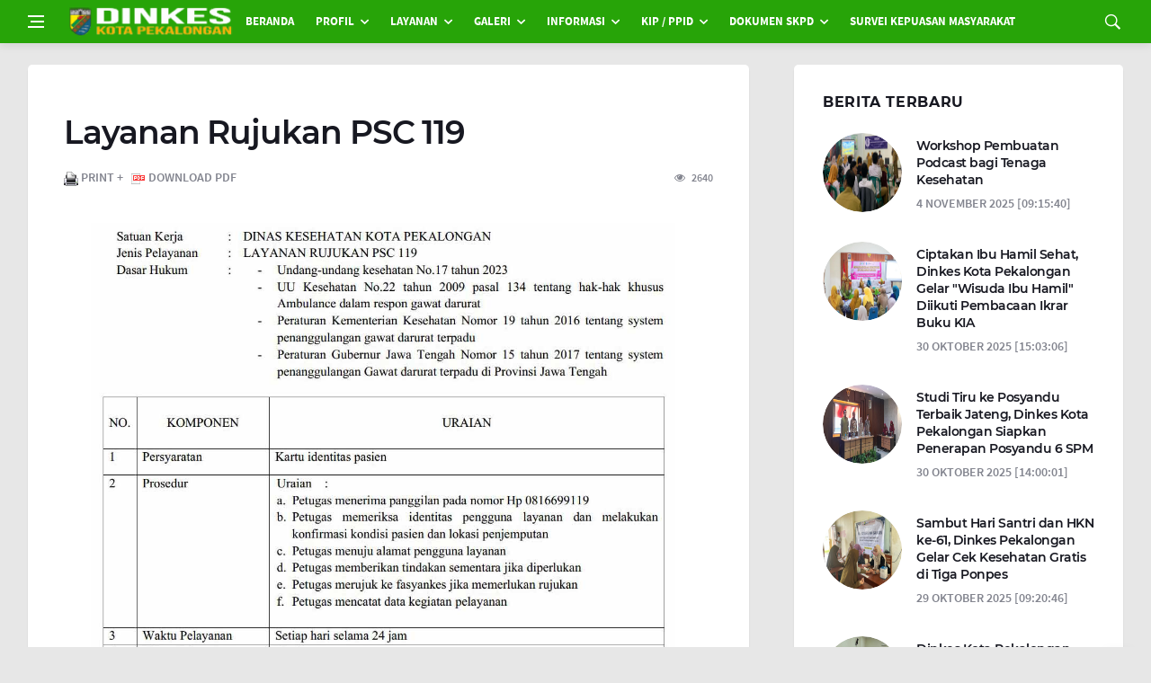

--- FILE ---
content_type: text/html; charset=UTF-8
request_url: https://dinkes.pekalongankota.go.id/halaman/layanan-rujukan-psc-119.html
body_size: 7495
content:
<!DOCTYPE html>
<!--[if IE 9]>
<html class="no-js lt-ie10" lang="en"> <![endif]-->
<!--[if gt IE 9]>
<!--> <html class="no-js" lang="en"> <!--<![endif]-->
    <head>
        <title>Layanan Rujukan PSC 119 - Dinas Kesehatan Kota Pekalongan - Website Resmi Dinas Kesehatan Kota Pekalongan - DINKES</title>
        <meta charset="utf-8">
        <!--[if IE]><meta http-equiv='X-UA-Compatible' content='IE=edge,chrome=1'><![endif]-->
        <meta name="viewport" content="width=device-width, initial-scale=1, shrink-to-fit=no" />
        <meta name="robots" content="index, follow">
        <meta name="description" content="">
        <meta name="author" content="Anggoro Triantoko" />
        <meta name="keywords" content="Layanan Rujukan PSC 119, Anggoro Triantoko" />

        <!-- Facebook Open Graph -->
        <meta property="og:image" content="https://dinkes.pekalongankota.go.id/template/frontend/img/logo.png" />
        <meta property="og:title" content="Layanan Rujukan PSC 119 - Dinas Kesehatan Kota Pekalongan - Website Resmi Dinas Kesehatan Kota Pekalongan - DINKES" />
        <meta property="og:url" content="https://dinkes.pekalongankota.go.id/halaman/layanan-rujukan-psc-119.html" />
        <meta property="og:description" content="" />
        <meta property="og:type" content="article" />
        <meta property="og:image:secure_url" content="https://dinkes.pekalongankota.go.id/template/frontend/img/logo.png" />

        <!-- Twitter Card -->  
        <meta name="twitter:card" content="Layanan Rujukan PSC 119" />
        <meta name="twitter:site" content="pkl_dinkes" />
        <meta name="twitter:title" content="Layanan Rujukan PSC 119" />
        <meta name="twitter:description" content="" />
        <meta name="twitter:creator" content="pkl_dinkes" />
        <meta name="twitter:image" content="https://dinkes.pekalongankota.go.id/template/frontend/img/logo.png" />
        <meta name="twitter:domain" content="https://dinkes.pekalongankota.go.id/halaman/layanan-rujukan-psc-119.html" />
        <meta name="twitter:url" content="https://dinkes.pekalongankota.go.id/halaman/layanan-rujukan-psc-119.html" />

        <!-- Google Plus Meta Tag -->  
        <meta itemprop="name" content="Layanan Rujukan PSC 119 - Dinas Kesehatan Kota Pekalongan - Website Resmi Dinas Kesehatan Kota Pekalongan - DINKES" />
        <meta itemprop="description" content="" />
        <meta itemprop="image" content="https://dinkes.pekalongankota.go.id/template/frontend/img/logo.png" />

        <!-- Fonts -->
        <link rel="stylesheet" href="https://dinkes.pekalongankota.go.id/template/frontend/css/font-google.css" />
        
        <!-- Css -->
        <link rel="stylesheet" href="https://dinkes.pekalongankota.go.id/template/frontend/css/bootstrap.min.css" />
        <link rel="stylesheet" href="https://dinkes.pekalongankota.go.id/template/frontend/css/font-icons.css" />
        <link rel="stylesheet" href="https://dinkes.pekalongankota.go.id/template/frontend/css/sweetalert/sweetalert.css" />
        <link rel="stylesheet" href="https://dinkes.pekalongankota.go.id/template/frontend/css/style.css" />
        <link rel="stylesheet" href="https://dinkes.pekalongankota.go.id/template/frontend/css/custom.css" />

        <!-- Favicons -->
        <link rel="shortcut icon" type="image/png" href="https://dinkes.pekalongankota.go.id/template/frontend/img/favicon.png">
        <link rel="apple-touch-icon" type="image/png" href="https://dinkes.pekalongankota.go.id/template/frontend/img/apple-touch-icon.png">
        <link rel="apple-touch-icon" type="image/png" sizes="72x72" href="https://dinkes.pekalongankota.go.id/template/frontend/img/apple-touch-icon-72x72.png">
        <link rel="apple-touch-icon" type="image/png" sizes="114x114" href="https://dinkes.pekalongankota.go.id/template/frontend/img/apple-touch-icon-114x114.png">

        <!-- Scripts -->
        <script src="https://dinkes.pekalongankota.go.id/template/frontend/js/lazysizes.min.js"></script>
        <script src="https://dinkes.pekalongankota.go.id/template/frontend/js/jquery.min.js"></script>
        <script src="https://dinkes.pekalongankota.go.id/template/frontend/js/bootstrap.min.js"></script>
        <script async src="https://www.googletagmanager.com/gtag/js?id=UA-68546624-12"></script>
        <script src="https://code.responsivevoice.org/responsivevoice.js?key=UfTuJ9Hg"></script>
		<script src="https://cdn.userway.org/widget.js" data-account="bLaXOoioYL"></script>
        <script>window.dataLayer = window.dataLayer || [];function gtag(){dataLayer.push(arguments);}gtag('js', new Date());gtag('config', 'UA-68546624-12');</script>

    </head>
    <body class="bg-light style-default style-rounded">
        
        <div class="loader-mask">
    <div class="loader">
        <div></div>
    </div>
</div>        
        <div class="content-overlay"></div>
        
        <header class="sidenav" id="sidenav">
    <div class="sidenav__close">
        <button class="sidenav__close-button" id="sidenav__close-button" aria-label="close sidenav">
            <i class="ui-close sidenav__close-icon"></i>
        </button>
    </div>
    <nav class="sidenav__menu-container">
        <ul class="sidenav__menu" role="menubar">
            <li><a href="https://dinkes.pekalongankota.go.id/index.html" class="sidenav__menu-url">BERANDA</a></li><li><a href="#" class="sidenav__menu-url">PROFIL</a><button class="sidenav__menu-toggle" aria-haspopup="true" aria-label="Open dropdown"><i class="ui-arrow-down"></i></button><ul class="sidenav__menu-dropdown"><li><a href="https://dinkes.pekalongankota.go.id/halaman/visi-misi.html" class="sidenav__menu-url">VISI DAN MISI</a></li><li><a href="https://dinkes.pekalongankota.go.id/halaman/struktur-organisasi-4044.html" class="sidenav__menu-url">STRUKTUR ORGANISASI</a></li><li><a href="https://dinkes.pekalongankota.go.id/halaman/tugas-dan-fungsi-9565.html" class="sidenav__menu-url">TUGAS DAN FUNGSI</a></li><li><a href="https://dinkes.pekalongankota.go.id/halaman/ruang-lingkup.html" class="sidenav__menu-url">RUANG LINGKUP</a></li><li><a href="https://dinkes.pekalongankota.go.id/halaman/penghargaan-yang-diraih-dinas-kesehatan.html" class="sidenav__menu-url">PENGHARGAAN</a></li><li><a href="https://dinkes.pekalongankota.go.id/halaman/kontak-kami.html" class="sidenav__menu-url">KONTAK KAMI</a></li></ul></li><li><a href="#" class="sidenav__menu-url">LAYANAN</a><button class="sidenav__menu-toggle" aria-haspopup="true" aria-label="Open dropdown"><i class="ui-arrow-down"></i></button><ul class="sidenav__menu-dropdown"><li><a href="https://dinkes.pekalongankota.go.id/halaman/visi-misi-motto-pelayanan-4938.html" class="sidenav__menu-url">VISI MISI MOTTO PELAYANAN</a></li><li><a href="https://dinkes.pekalongankota.go.id/halaman/maklumat-pelayanan-5233.html" class="sidenav__menu-url">MAKLUMAT PELAYANAN</a></li><li><a href="https://dinkes.pekalongankota.go.id/halaman/alur-pelayanan.html" class="sidenav__menu-url">ALUR PELAYANAN</a></li><li><a href="#" class="sidenav__menu-url">STANDAR PELAYANAN</a><button class="sidenav__menu-toggle" aria-haspopup="true" aria-label="Open dropdown"><i class="ui-arrow-down"></i></button><ul class="sidenav__menu-dropdown"><li><a href="https://dinkes.pekalongankota.go.id/halaman/jenis-layanan-9094.html" class="sidenav__menu-url">JENIS LAYANAN</a></li><li><a href="https://dinkes.pekalongankota.go.id/halaman/sk-standar-pelayanan.html" class="sidenav__menu-url">SK STANDAR PELAYANAN</a></li></ul></li><li><a href="#" class="sidenav__menu-url">JENIS PELAYANAN</a><button class="sidenav__menu-toggle" aria-haspopup="true" aria-label="Open dropdown"><i class="ui-arrow-down"></i></button><ul class="sidenav__menu-dropdown"><li><a href="https://dinkes.pekalongankota.go.id/halaman/layanan-jamkesda-bagi-masyarakat-miskin.html" class="sidenav__menu-url">Layanan Jamkesda bagi Masyarakat Miskin</a></li><li><a href="https://dinkes.pekalongankota.go.id/halaman/layanan-rekomendasi-perizinan-tenaga-kesehatan.html" class="sidenav__menu-url">Layanan Rekomendasi Perizinan Tenaga Kesehatan</a></li><li><a href="https://dinkes.pekalongankota.go.id/halaman/layanan-penerbitan-rekomendasi-slhs-sertifikat-laik-higiene-sanitasi.html" class="sidenav__menu-url">Layanan Penerbitan Rekomendasi SLHS (Sertifikat Laik Higiene Sanitasi)</a></li><li><a href="https://dinkes.pekalongankota.go.id/halaman/layanan-rekomendasi-penerbitan-izin-toko-alat-kesehatan.html" class="sidenav__menu-url">Layanan Rekomendasi Penerbitan Izin Toko Alat Kesehatan</a></li><li><a href="https://dinkes.pekalongankota.go.id/halaman/layanan-rekomendasi-penerbitan-izin-usaha-mikro-obat-tradisional-umot.html" class="sidenav__menu-url">Layanan Rekomendasi Penerbitan Izin Usaha Mikro Obat Tradisional (UMOT)</a></li><li><a href="https://dinkes.pekalongankota.go.id/halaman/layanan-rekomendasi-penerbitan-sertifikat-penyuluhan-keamanan-pangan-pkp.html" class="sidenav__menu-url">Layanan Rekomendasi Penerbitan Sertifikat Penyuluhan Keamanan Pangan (PKP)</a></li><li><a href="https://dinkes.pekalongankota.go.id/halaman/layanan-rekomendasi-penerbitan-sertifikat-produksi-perusahaan-rumah-tangga-alat-kesehatan-dan-perbekalan-kesehatan-rumah-tangga-pkrt.html" class="sidenav__menu-url">Layanan Rekomendasi Penerbitan Sertifikat Produksi Perusahaan Rumah Tangga Alat Kesehatan Dan Perbekalan Kesehatan Rumah Tangga (PKRT)</a></li><li><a href="https://dinkes.pekalongankota.go.id/halaman/layanan-rekomendasi-persetujuan-pemenuhan-komitmen-produksi-pangan-industri-rumah-tangga-sppirt.html" class="sidenav__menu-url">Layanan Rekomendasi Persetujuan Pemenuhan Komitmen Produksi Pangan Industri Rumah Tangga (SPP-IRT)</a></li><li><a href="https://dinkes.pekalongankota.go.id/halaman/layanan-rekomendasi-persetujuan-pemenuhan-standar-apotek.html" class="sidenav__menu-url">Layanan Rekomendasi Persetujuan Pemenuhan Standar Apotek</a></li><li><a href="https://dinkes.pekalongankota.go.id/halaman/layanan-rekomendasi-persetujuan-pemenuhan-standar-toko-obat.html" class="sidenav__menu-url">Layanan Rekomendasi Persetujuan Pemenuhan Standar Toko Obat</a></li><li><a href="https://dinkes.pekalongankota.go.id/halaman/layanan-rujukan-psc-119.html" class="sidenav__menu-url">Layanan Rujukan PSC 119</a></li><li><a href="https://dinkes.pekalongankota.go.id/halaman/layanan-fogging-fokus-dbd.html" class="sidenav__menu-url">Layanan Fogging Fokus DBD</a></li><li><a href="https://dinkes.pekalongankota.go.id/halaman/layanan-vaksinasi-covid19-di-dinas-kesehatan.html" class="sidenav__menu-url">Layanan Vaksinasi Covid-19 di Dinas Kesehatan</a></li><li><a href="https://dinkes.pekalongankota.go.id/halaman/layanan-penerbitan-rekomendasi-sertifikat-standar-fasilitas-pelayanan-kesehatan.html" class="sidenav__menu-url">Layanan Penerbitan Rekomendasi Sertifikat Standar Fasilitas Pelayanan Kesehatan</a></li></ul></li><li><a href="#" class="sidenav__menu-url">SOP PELAYANAN</a><button class="sidenav__menu-toggle" aria-haspopup="true" aria-label="Open dropdown"><i class="ui-arrow-down"></i></button><ul class="sidenav__menu-dropdown"><li><a href="https://dinkes.pekalongankota.go.id/halaman/sk-sop-pelayanan.html" class="sidenav__menu-url">SK SOP PELAYANAN</a></li><li><a href="https://dinkes.pekalongankota.go.id/halaman/sop-pelayanan-dinas-kesehatan.html" class="sidenav__menu-url">SOP PELAYANAN</a></li></ul></li><li><a href="https://dinkes.pekalongankota.go.id/halaman/berita-acara-penyusunan-standar-pelayanan.html" class="sidenav__menu-url">BA PENYUSUNAN STANDAR PELAYANAN</a></li><li><a href="#" class="sidenav__menu-url">PENGADUAN</a><button class="sidenav__menu-toggle" aria-haspopup="true" aria-label="Open dropdown"><i class="ui-arrow-down"></i></button><ul class="sidenav__menu-dropdown"><li><a href="https://dinkes.pekalongankota.go.id/halaman/sarana-pengaduan.html" class="sidenav__menu-url">SARANA PENGADUAN</a></li><li><a href="https://dinkes.pekalongankota.go.id/halaman/alur-dan-mekanisme-pengaduan.html" class="sidenav__menu-url">PROSEDUR PENGADUAN</a></li><li><a href="https://dinkes.pekalongankota.go.id/halaman/sk-penanganan-pengaduan-masyarakat.html" class="sidenav__menu-url">SK TIM PENGELOLA PENGADUAN</a></li><li><a href="https://docs.google.com/forms/d/e/1FAIpQLSe-MimE4P7gcjtX4sVfl7xtwUDkSGzz6prROq8H6dfu2QWSdQ/viewform" class="sidenav__menu-url">FORMULIR PENGADUAN</a></li><li><a href="https://dinkes.pekalongankota.go.id/halaman/rekap-laporan-pengaduan-masyarakat.html" class="sidenav__menu-url">Rekap Laporan Pengaduan Masyarakat</a></li></ul></li><li><a href="#" class="sidenav__menu-url">KOMPENSASI KETERLAMBATAN PELAYANAN</a><button class="sidenav__menu-toggle" aria-haspopup="true" aria-label="Open dropdown"><i class="ui-arrow-down"></i></button><ul class="sidenav__menu-dropdown"><li><a href="https://dinkes.pekalongankota.go.id/halaman/sk-kepala-dinas-kesehatan-tentang-kompensasi-keterlambatan-pelayanan.html" class="sidenav__menu-url">SK KOMPENSASI KETERLAMBATAN PELAYANAN</a></li><li><a href="https://dinkes.pekalongankota.go.id/halaman/sp-pemberian-kompensasi-pelayanan.html" class="sidenav__menu-url">SP PEMBERIAN KOMPENSASI PELAYANAN</a></li></ul></li><li><a href="https://dinkes.pekalongankota.go.id/halaman/manual-book-ambulan-rakyat.html" class="sidenav__menu-url">MANUAL BOOK AMBULAN RAKYAT</a></li></ul></li><li><a href="#" class="sidenav__menu-url">GALERI</a><button class="sidenav__menu-toggle" aria-haspopup="true" aria-label="Open dropdown"><i class="ui-arrow-down"></i></button><ul class="sidenav__menu-dropdown"><li><a href="https://dinkes.pekalongankota.go.id/galeri-video/podcast-kiss-bay.html" class="sidenav__menu-url">PODCAST KiSSBAY</a></li><li><a href="https://dinkes.pekalongankota.go.id/album-foto/index.html" class="sidenav__menu-url">ALBUM FOTO</a></li><li><a href="https://dinkes.pekalongankota.go.id/album-video/index.html" class="sidenav__menu-url">ALBUM VIDEO</a></li></ul></li><li><a href="#" class="sidenav__menu-url">INFORMASI</a><button class="sidenav__menu-toggle" aria-haspopup="true" aria-label="Open dropdown"><i class="ui-arrow-down"></i></button><ul class="sidenav__menu-dropdown"><li><a href="https://dinkes.pekalongankota.go.id/daftar-berita/index.html" class="sidenav__menu-url">BERITA</a></li><li><a href="https://dinkes.pekalongankota.go.id/grup/artikel.html" class="sidenav__menu-url">ARTIKEL</a></li><li><a href="https://dinkes.pekalongankota.go.id/daftar-pengumuman/index.html" class="sidenav__menu-url">PENGUMUMAN</a></li></ul></li><li><a href="#" class="sidenav__menu-url">KIP / PPID</a><button class="sidenav__menu-toggle" aria-haspopup="true" aria-label="Open dropdown"><i class="ui-arrow-down"></i></button><ul class="sidenav__menu-dropdown"><li><a href="https://dinkes.pekalongankota.go.id/halaman/profil-ppid-pembantu.html" class="sidenav__menu-url">PROFIL PPID PEMBANTU</a></li><li><a href="https://dinkes.pekalongankota.go.id/ppid/index.html" class="sidenav__menu-url">DAFTAR INFORMASI</a></li><li><a href="https://dinkes.pekalongankota.go.id/pusaka/index.html" class="sidenav__menu-url">Statistik Sektoral</a></li></ul></li><li><a href="#" class="sidenav__menu-url">DOKUMEN SKPD</a><button class="sidenav__menu-toggle" aria-haspopup="true" aria-label="Open dropdown"><i class="ui-arrow-down"></i></button><ul class="sidenav__menu-dropdown"><li><a href="https://dinkes.pekalongankota.go.id/halaman/buku-saku-kiss-bay.html" class="sidenav__menu-url">Buku Saku KiSS Bay</a></li><li><a href="https://dinkes.pekalongankota.go.id/grup/rkt.html" class="sidenav__menu-url">Renja/RKT</a></li><li><a href="https://dinkes.pekalongankota.go.id/grup/renstra-dinkes.html" class="sidenav__menu-url">RENSTRA</a></li><li><a href="https://dinkes.pekalongankota.go.id/grup/ikm.html" class="sidenav__menu-url">IKM</a></li><li><a href="https://dinkes.pekalongankota.go.id/halaman/peraturan.html" class="sidenav__menu-url">Peraturan</a></li><li><a href="https://dinkes.pekalongankota.go.id/halaman/profil-kesehatan-kota-pekalongan.html" class="sidenav__menu-url">Profil Kesehatan</a></li><li><a href="https://dinkes.pekalongankota.go.id/grup/iku-dinkes.html" class="sidenav__menu-url">Indikator Kinerja Utama / IKU</a></li><li><a href="https://dinkes.pekalongankota.go.id/grup/perjanjian-kinerja.html" class="sidenav__menu-url">Perjanjian Kinerja</a></li><li><a href="https://dinkes.pekalongankota.go.id/grup/lkjip.html" class="sidenav__menu-url">LKJiP</a></li><li><a href="https://dinkes.pekalongankota.go.id/grup/rencana-aksi.html" class="sidenav__menu-url">Rencana Aksi</a></li></ul></li><li><a href="https://dinkes.pekalongankota.go.id/halaman/survei-kepuasan-masyarakat-8127.html" class="sidenav__menu-url">SURVEI KEPUASAN MASYARAKAT</a></li>        </ul>
    </nav>
    <div class="socials sidenav__socials"> 
        <a href="https://www.facebook.com/dinkeskotapekalongan" class="social social-facebook" aria-label="facebook"><i class="ui-facebook"></i></a>        <a href="https://twitter.com/pkl_dinkes" class="social social-twitter" aria-label="twitter"><i class="ui-twitter"></i></a>        <a href="https://www.instagram.com/dinkeskotapekalongan" class="social social-instagram" aria-label="instagram"><i class="ui-instagram"></i></a>        <a href="https://www.youtube.com/channel/UC2EuEe7x_lENBgv4h6y71ww" class="social social-youtube" aria-label="youtube"><i class="ui-youtube"></i></a>    </div>
</header>
        
        <main class="main oh" id="main">
            
            <header class="nav">
    <div class="nav__holder nav--sticky">
        <div class="container relative">
            <div class="flex-parent">
                <button class="nav-icon-toggle" id="nav-icon-toggle" aria-label="Open side menu">
                    <span class="nav-icon-toggle__box">
                        <span class="nav-icon-toggle__inner"></span>
                    </span>
                </button> 
                <a href="https://dinkes.pekalongankota.go.id/" class="logo">
                    <img class="logo__img" src="https://dinkes.pekalongankota.go.id/upload/logo/logo_20190121030410.png" style="height:40px;" srcset="https://dinkes.pekalongankota.go.id/upload/logo/logo_20190121030410.png 1x, https://dinkes.pekalongankota.go.id/upload/logo/logo_20190121030410.png 2x" alt="logo">
                </a>
                <nav class="flex-child nav__wrap d-none d-lg-block">              
                    <ul class="nav__menu">
                        <li><a href="https://dinkes.pekalongankota.go.id/index.html" class="pointer">BERANDA</a></li><li class="nav__dropdown"><a href="#">PROFIL</a><ul class="nav__dropdown-menu"><li><a href="https://dinkes.pekalongankota.go.id/halaman/visi-misi.html">VISI DAN MISI</a></li><li><a href="https://dinkes.pekalongankota.go.id/halaman/struktur-organisasi-4044.html">STRUKTUR ORGANISASI</a></li><li><a href="https://dinkes.pekalongankota.go.id/halaman/tugas-dan-fungsi-9565.html">TUGAS DAN FUNGSI</a></li><li><a href="https://dinkes.pekalongankota.go.id/halaman/ruang-lingkup.html">RUANG LINGKUP</a></li><li><a href="https://dinkes.pekalongankota.go.id/halaman/penghargaan-yang-diraih-dinas-kesehatan.html">PENGHARGAAN</a></li><li><a href="https://dinkes.pekalongankota.go.id/halaman/kontak-kami.html">KONTAK KAMI</a></li></ul></li><li class="nav__dropdown"><a href="#">LAYANAN</a><ul class="nav__dropdown-menu"><li><a href="https://dinkes.pekalongankota.go.id/halaman/visi-misi-motto-pelayanan-4938.html">VISI MISI MOTTO PELAYANAN</a></li><li><a href="https://dinkes.pekalongankota.go.id/halaman/maklumat-pelayanan-5233.html">MAKLUMAT PELAYANAN</a></li><li><a href="https://dinkes.pekalongankota.go.id/halaman/alur-pelayanan.html">ALUR PELAYANAN</a></li><li class="nav__dropdown"><a href="#">STANDAR PELAYANAN</a><ul class="nav__dropdown-menu"><li><a href="https://dinkes.pekalongankota.go.id/halaman/jenis-layanan-9094.html">JENIS LAYANAN</a></li><li><a href="https://dinkes.pekalongankota.go.id/halaman/sk-standar-pelayanan.html">SK STANDAR PELAYANAN</a></li></ul></li><li class="nav__dropdown"><a href="#">JENIS PELAYANAN</a><ul class="nav__dropdown-menu"><li><a href="https://dinkes.pekalongankota.go.id/halaman/layanan-jamkesda-bagi-masyarakat-miskin.html">Layanan Jamkesda bagi Masyarakat Miskin</a></li><li><a href="https://dinkes.pekalongankota.go.id/halaman/layanan-rekomendasi-perizinan-tenaga-kesehatan.html">Layanan Rekomendasi Perizinan Tenaga Kesehatan</a></li><li><a href="https://dinkes.pekalongankota.go.id/halaman/layanan-penerbitan-rekomendasi-slhs-sertifikat-laik-higiene-sanitasi.html">Layanan Penerbitan Rekomendasi SLHS (Sertifikat Laik Higiene Sanitasi)</a></li><li><a href="https://dinkes.pekalongankota.go.id/halaman/layanan-rekomendasi-penerbitan-izin-toko-alat-kesehatan.html">Layanan Rekomendasi Penerbitan Izin Toko Alat Kesehatan</a></li><li><a href="https://dinkes.pekalongankota.go.id/halaman/layanan-rekomendasi-penerbitan-izin-usaha-mikro-obat-tradisional-umot.html">Layanan Rekomendasi Penerbitan Izin Usaha Mikro Obat Tradisional (UMOT)</a></li><li><a href="https://dinkes.pekalongankota.go.id/halaman/layanan-rekomendasi-penerbitan-sertifikat-penyuluhan-keamanan-pangan-pkp.html">Layanan Rekomendasi Penerbitan Sertifikat Penyuluhan Keamanan Pangan (PKP)</a></li><li><a href="https://dinkes.pekalongankota.go.id/halaman/layanan-rekomendasi-penerbitan-sertifikat-produksi-perusahaan-rumah-tangga-alat-kesehatan-dan-perbekalan-kesehatan-rumah-tangga-pkrt.html">Layanan Rekomendasi Penerbitan Sertifikat Produksi Perusahaan Rumah Tangga Alat Kesehatan Dan Perbekalan Kesehatan Rumah Tangga (PKRT)</a></li><li><a href="https://dinkes.pekalongankota.go.id/halaman/layanan-rekomendasi-persetujuan-pemenuhan-komitmen-produksi-pangan-industri-rumah-tangga-sppirt.html">Layanan Rekomendasi Persetujuan Pemenuhan Komitmen Produksi Pangan Industri Rumah Tangga (SPP-IRT)</a></li><li><a href="https://dinkes.pekalongankota.go.id/halaman/layanan-rekomendasi-persetujuan-pemenuhan-standar-apotek.html">Layanan Rekomendasi Persetujuan Pemenuhan Standar Apotek</a></li><li><a href="https://dinkes.pekalongankota.go.id/halaman/layanan-rekomendasi-persetujuan-pemenuhan-standar-toko-obat.html">Layanan Rekomendasi Persetujuan Pemenuhan Standar Toko Obat</a></li><li><a href="https://dinkes.pekalongankota.go.id/halaman/layanan-rujukan-psc-119.html">Layanan Rujukan PSC 119</a></li><li><a href="https://dinkes.pekalongankota.go.id/halaman/layanan-fogging-fokus-dbd.html">Layanan Fogging Fokus DBD</a></li><li><a href="https://dinkes.pekalongankota.go.id/halaman/layanan-vaksinasi-covid19-di-dinas-kesehatan.html">Layanan Vaksinasi Covid-19 di Dinas Kesehatan</a></li><li><a href="https://dinkes.pekalongankota.go.id/halaman/layanan-penerbitan-rekomendasi-sertifikat-standar-fasilitas-pelayanan-kesehatan.html">Layanan Penerbitan Rekomendasi Sertifikat Standar Fasilitas Pelayanan Kesehatan</a></li></ul></li><li class="nav__dropdown"><a href="#">SOP PELAYANAN</a><ul class="nav__dropdown-menu"><li><a href="https://dinkes.pekalongankota.go.id/halaman/sk-sop-pelayanan.html">SK SOP PELAYANAN</a></li><li><a href="https://dinkes.pekalongankota.go.id/halaman/sop-pelayanan-dinas-kesehatan.html">SOP PELAYANAN</a></li></ul></li><li><a href="https://dinkes.pekalongankota.go.id/halaman/berita-acara-penyusunan-standar-pelayanan.html">BA PENYUSUNAN STANDAR PELAYANAN</a></li><li class="nav__dropdown"><a href="#">PENGADUAN</a><ul class="nav__dropdown-menu"><li><a href="https://dinkes.pekalongankota.go.id/halaman/sarana-pengaduan.html">SARANA PENGADUAN</a></li><li><a href="https://dinkes.pekalongankota.go.id/halaman/alur-dan-mekanisme-pengaduan.html">PROSEDUR PENGADUAN</a></li><li><a href="https://dinkes.pekalongankota.go.id/halaman/sk-penanganan-pengaduan-masyarakat.html">SK TIM PENGELOLA PENGADUAN</a></li><li><a href="https://docs.google.com/forms/d/e/1FAIpQLSe-MimE4P7gcjtX4sVfl7xtwUDkSGzz6prROq8H6dfu2QWSdQ/viewform">FORMULIR PENGADUAN</a></li><li><a href="https://dinkes.pekalongankota.go.id/halaman/rekap-laporan-pengaduan-masyarakat.html">Rekap Laporan Pengaduan Masyarakat</a></li></ul></li><li class="nav__dropdown"><a href="#">KOMPENSASI KETERLAMBATAN PELAYANAN</a><ul class="nav__dropdown-menu"><li><a href="https://dinkes.pekalongankota.go.id/halaman/sk-kepala-dinas-kesehatan-tentang-kompensasi-keterlambatan-pelayanan.html">SK KOMPENSASI KETERLAMBATAN PELAYANAN</a></li><li><a href="https://dinkes.pekalongankota.go.id/halaman/sp-pemberian-kompensasi-pelayanan.html">SP PEMBERIAN KOMPENSASI PELAYANAN</a></li></ul></li><li><a href="https://dinkes.pekalongankota.go.id/halaman/manual-book-ambulan-rakyat.html">MANUAL BOOK AMBULAN RAKYAT</a></li></ul></li><li class="nav__dropdown"><a href="#">GALERI</a><ul class="nav__dropdown-menu"><li><a href="https://dinkes.pekalongankota.go.id/galeri-video/podcast-kiss-bay.html">PODCAST KiSSBAY</a></li><li><a href="https://dinkes.pekalongankota.go.id/album-foto/index.html">ALBUM FOTO</a></li><li><a href="https://dinkes.pekalongankota.go.id/album-video/index.html">ALBUM VIDEO</a></li></ul></li><li class="nav__dropdown"><a href="#">INFORMASI</a><ul class="nav__dropdown-menu"><li><a href="https://dinkes.pekalongankota.go.id/daftar-berita/index.html">BERITA</a></li><li><a href="https://dinkes.pekalongankota.go.id/grup/artikel.html">ARTIKEL</a></li><li><a href="https://dinkes.pekalongankota.go.id/daftar-pengumuman/index.html">PENGUMUMAN</a></li></ul></li><li class="nav__dropdown"><a href="#">KIP / PPID</a><ul class="nav__dropdown-menu"><li><a href="https://dinkes.pekalongankota.go.id/halaman/profil-ppid-pembantu.html">PROFIL PPID PEMBANTU</a></li><li><a href="https://dinkes.pekalongankota.go.id/ppid/index.html">DAFTAR INFORMASI</a></li><li><a href="https://dinkes.pekalongankota.go.id/pusaka/index.html">Statistik Sektoral</a></li></ul></li><li class="nav__dropdown"><a href="#">DOKUMEN SKPD</a><ul class="nav__dropdown-menu"><li><a href="https://dinkes.pekalongankota.go.id/halaman/buku-saku-kiss-bay.html">Buku Saku KiSS Bay</a></li><li><a href="https://dinkes.pekalongankota.go.id/grup/rkt.html">Renja/RKT</a></li><li><a href="https://dinkes.pekalongankota.go.id/grup/renstra-dinkes.html">RENSTRA</a></li><li><a href="https://dinkes.pekalongankota.go.id/grup/ikm.html">IKM</a></li><li><a href="https://dinkes.pekalongankota.go.id/halaman/peraturan.html">Peraturan</a></li><li><a href="https://dinkes.pekalongankota.go.id/halaman/profil-kesehatan-kota-pekalongan.html">Profil Kesehatan</a></li><li><a href="https://dinkes.pekalongankota.go.id/grup/iku-dinkes.html">Indikator Kinerja Utama / IKU</a></li><li><a href="https://dinkes.pekalongankota.go.id/grup/perjanjian-kinerja.html">Perjanjian Kinerja</a></li><li><a href="https://dinkes.pekalongankota.go.id/grup/lkjip.html">LKJiP</a></li><li><a href="https://dinkes.pekalongankota.go.id/grup/rencana-aksi.html">Rencana Aksi</a></li></ul></li><li><a href="https://dinkes.pekalongankota.go.id/halaman/survei-kepuasan-masyarakat-8127.html" class="pointer">SURVEI KEPUASAN MASYARAKAT</a></li>                    </ul>
                </nav>
                <div class="nav__right">
                    <div class="nav__right-item nav__search">
                        <a href="#" class="nav__search-trigger" id="nav__search-trigger">
                            <i class="ui-search nav__search-trigger-icon"></i>
                        </a>
                        <div class="nav__search-box" id="nav__search-box">
                            <form id="frmPencarian" class="nav__search-form">
                                <input id="tekscari" name="tekscari" type="text" placeholder="Pencarian Berita" class="nav__search-input" required />
                                <button id="btnCari" type="button" class="search-button btn btn-lg btn-color btn-button">
                                    <i class="ui-search nav__search-icon"></i>
                                </button>
                            </form>
                        </div>                
                    </div>
                </div>
            </div>
        </div>
    </div>
</header>
<script>var url_pencarian = "https://dinkes.pekalongankota.go.id/" +"pencarian/";$("#btnCari").on("click", function(){if($("#tekscari").val()!==""){window.location.href = url_pencarian+$("#tekscari").val()+".html";}});$('input').keydown(function(event){if(event.keyCode === 13){event.preventDefault();return false;}});</script>
            
            <div class="container"><ul class="breadcrumbs"></ul></div>
<div class="main-container container" id="main-container">
    <div class="row">
        <div class="col-lg-8 blog__content mb-72">
            <div class="content-box">
                <article id="divexport" class="entry mb-0">
                    <div class="single-post__entry-header entry__header">
                        <h1 class="single-post__entry-title">
                            Layanan Rujukan PSC 119                        </h1>
                        <div class="entry__meta-holder">
                            <ul class="entry__meta">
                                <li class="entry__meta-author">
                                    <span id="20220402104732" class="export pointer">
                                    <img src="https://dinkes.pekalongankota.go.id/template/frontend/img/print_16.png" alt="" /> PRINT + &nbsp;
                                    <img src="https://dinkes.pekalongankota.go.id/template/frontend/img/pdf_16.png" alt="" /> DOWNLOAD PDF
                                    </span>
                                </li>
                            </ul>
                            <ul class="entry__meta">
                                <li class="entry__meta-views">
                                    <i class="ui-eye"></i>
                                    <span>2640</span>
                                </li>
                            </ul>
                        </div>
                    </div>

                                        
                    <div class="entry__article-wrap">
                        <div class="entry__article">
                            <img alt="" src="https://dinkes.pekalongankota.go.id/upload/file/images_20240712095500.jpg" style="height:1288px; width:650px">                        </div>                        
                    </div>
                </article>
                <!-- Widget Share -->
                
<script type='text/javascript' src='//platform-api.sharethis.com/js/sharethis.js#property=5c1b150513338200118dbc0f&product=inline-share-buttons' async='async'></script>
<div class="sharethis-inline-share-buttons"></div>                <br />                
                <div class="title-wrap title-wrap--line"></div>
            </div>
        </div>
        <aside class="col-lg-4 sidebar sidebar--right">
            <!-- Widget Berita -->
            <aside class="widget widget-popular-posts">
    <h4 class="widget-title">Berita Terbaru</h4>
    <ul class="post-list-small">
                <li class="post-list-small__item">
            <article class="post-list-small__entry clearfix">
                <div class="post-list-small__img-holder">
                    <div class="thumb-container thumb-100">
                        <a href="https://dinkes.pekalongankota.go.id/berita/workshop-pembuatan-podcast-bagi-tenaga-kesehatan.html">
                            <img data-src="https://dinkes.pekalongankota.go.id/upload/berita/berita_20251104091607.jpg" src="https://dinkes.pekalongankota.go.id/upload/berita/berita_20251104091607.jpg" alt="" class="post-list-small__img--rounded lazyload">
                        </a>
                    </div>
                </div>
                <div class="post-list-small__body">
                    <h3 class="post-list-small__entry-title">
                        <a href="https://dinkes.pekalongankota.go.id/berita/workshop-pembuatan-podcast-bagi-tenaga-kesehatan.html">Workshop Pembuatan Podcast bagi Tenaga Kesehatan</a>
                    </h3>
                    <ul class="entry__meta">
                        <li class="entry__meta-date">
                            4 November 2025 [09:15:40]                        </li>
                    </ul>
                </div>                  
            </article>
        </li>
                <li class="post-list-small__item">
            <article class="post-list-small__entry clearfix">
                <div class="post-list-small__img-holder">
                    <div class="thumb-container thumb-100">
                        <a href="https://dinkes.pekalongankota.go.id/berita/ciptakan-ibu-hamil-sehat-dinkes-kota-pekalongan-gelar-wisuda-ibu-hamil-diikuti-pembacaan-ikrar-buku-kia.html">
                            <img data-src="https://dinkes.pekalongankota.go.id/upload/berita/berita_20251104090347.jpg" src="https://dinkes.pekalongankota.go.id/upload/berita/berita_20251104090347.jpg" alt="" class="post-list-small__img--rounded lazyload">
                        </a>
                    </div>
                </div>
                <div class="post-list-small__body">
                    <h3 class="post-list-small__entry-title">
                        <a href="https://dinkes.pekalongankota.go.id/berita/ciptakan-ibu-hamil-sehat-dinkes-kota-pekalongan-gelar-wisuda-ibu-hamil-diikuti-pembacaan-ikrar-buku-kia.html">Ciptakan Ibu Hamil Sehat, Dinkes Kota Pekalongan Gelar "Wisuda Ibu Hamil" Diikuti Pembacaan Ikrar Buku KIA</a>
                    </h3>
                    <ul class="entry__meta">
                        <li class="entry__meta-date">
                            30 Oktober 2025 [15:03:06]                        </li>
                    </ul>
                </div>                  
            </article>
        </li>
                <li class="post-list-small__item">
            <article class="post-list-small__entry clearfix">
                <div class="post-list-small__img-holder">
                    <div class="thumb-container thumb-100">
                        <a href="https://dinkes.pekalongankota.go.id/berita/studi-tiru-ke-posyandu-terbaik-jateng-dinkes-kota-pekalongan-siapkan-penerapan-posyandu-6-spm.html">
                            <img data-src="https://dinkes.pekalongankota.go.id/upload/berita/berita_20251030020023.jpg" src="https://dinkes.pekalongankota.go.id/upload/berita/berita_20251030020023.jpg" alt="" class="post-list-small__img--rounded lazyload">
                        </a>
                    </div>
                </div>
                <div class="post-list-small__body">
                    <h3 class="post-list-small__entry-title">
                        <a href="https://dinkes.pekalongankota.go.id/berita/studi-tiru-ke-posyandu-terbaik-jateng-dinkes-kota-pekalongan-siapkan-penerapan-posyandu-6-spm.html">Studi Tiru ke Posyandu Terbaik Jateng, Dinkes Kota Pekalongan Siapkan Penerapan Posyandu 6 SPM</a>
                    </h3>
                    <ul class="entry__meta">
                        <li class="entry__meta-date">
                            30 Oktober 2025 [14:00:01]                        </li>
                    </ul>
                </div>                  
            </article>
        </li>
                <li class="post-list-small__item">
            <article class="post-list-small__entry clearfix">
                <div class="post-list-small__img-holder">
                    <div class="thumb-container thumb-100">
                        <a href="https://dinkes.pekalongankota.go.id/berita/sambut-hari-santri-dan-hkn-ke61-dinkes-pekalongan-gelar-cek-kesehatan-gratis-di-tiga-ponpes.html">
                            <img data-src="https://dinkes.pekalongankota.go.id/upload/berita/berita_20251029092106.jpg" src="https://dinkes.pekalongankota.go.id/upload/berita/berita_20251029092106.jpg" alt="" class="post-list-small__img--rounded lazyload">
                        </a>
                    </div>
                </div>
                <div class="post-list-small__body">
                    <h3 class="post-list-small__entry-title">
                        <a href="https://dinkes.pekalongankota.go.id/berita/sambut-hari-santri-dan-hkn-ke61-dinkes-pekalongan-gelar-cek-kesehatan-gratis-di-tiga-ponpes.html">Sambut Hari Santri dan HKN ke-61, Dinkes Pekalongan Gelar Cek Kesehatan Gratis di Tiga Ponpes</a>
                    </h3>
                    <ul class="entry__meta">
                        <li class="entry__meta-date">
                            29 Oktober 2025 [09:20:46]                        </li>
                    </ul>
                </div>                  
            </article>
        </li>
                <li class="post-list-small__item">
            <article class="post-list-small__entry clearfix">
                <div class="post-list-small__img-holder">
                    <div class="thumb-container thumb-100">
                        <a href="https://dinkes.pekalongankota.go.id/berita/dinkes-kota-pekalongan-gelar-lomba-dokter-kecil--ajang-penggerak-hidup-sehat-di-sekolah.html">
                            <img data-src="https://dinkes.pekalongankota.go.id/upload/berita/berita_20251024094203.jpg" src="https://dinkes.pekalongankota.go.id/upload/berita/berita_20251024094203.jpg" alt="" class="post-list-small__img--rounded lazyload">
                        </a>
                    </div>
                </div>
                <div class="post-list-small__body">
                    <h3 class="post-list-small__entry-title">
                        <a href="https://dinkes.pekalongankota.go.id/berita/dinkes-kota-pekalongan-gelar-lomba-dokter-kecil--ajang-penggerak-hidup-sehat-di-sekolah.html">Dinkes Kota Pekalongan Gelar Lomba Dokter Kecil - Ajang Penggerak Hidup Sehat di Sekolah</a>
                    </h3>
                    <ul class="entry__meta">
                        <li class="entry__meta-date">
                            24 Oktober 2025 [09:41:47]                        </li>
                    </ul>
                </div>                  
            </article>
        </li>
            </ul>           
</aside>        </aside>
    </div>
</div>
<script src="https://dinkes.pekalongankota.go.id/template/frontend/js/pdfobject.min.js"></script>
<script>
    var url_export = "https://dinkes.pekalongankota.go.id/export/halaman/";
    $(document).on("click", ".export", function(){
        $('#divexport').html('Sedang memproses PDF...'); 
        var id = this.id;
        $.get(url_export+id, function (data){
            PDFObject.embed(url_export+id, "#divexport");
            $('#divexport').css('height', '800px');
        });
    });
</script>            
            <footer class="footer footer--dark">
    <div class="container">
        <div class="footer__widgets">
            <div class="row">                
                <div class="col-lg-3 col-md-6">
                    <aside class="widget widget_nav_menu">
                        <h4 class="widget-title">Ikuti Kami</h4>
                        <div class="socials socials--large socials--rounded mb-24">
                            <a href="https://www.facebook.com/dinkeskotapekalongan" class="social social-facebook" aria-label="facebook"><i class="ui-facebook"></i></a>                            <a href="https://twitter.com/pkl_dinkes" class="social social-twitter" aria-label="twitter"><i class="ui-twitter"></i></a>                            <a href="https://www.instagram.com/dinkeskotapekalongan" class="social social-instagram" aria-label="instagram"><i class="ui-instagram"></i></a>                            <a href="https://www.youtube.com/channel/UC2EuEe7x_lENBgv4h6y71ww" class="social social-youtube" aria-label="youtube"><i class="ui-youtube"></i></a>                        </div>
                        <img src="https://api-pse.layanan.go.id/storage/badge/badge_640.png" alt="" style="width:75%;" />
                    </aside>
                </div>
                <div class="col-lg-2 col-md-6">
                    <aside class="widget widget_nav_menu">
                        <h4 class="widget-title">Link Terkait</h4>
                        <ul>
                            <li><a href="http://kemkes.go.id">Kemenkes RI</a></li><li><a href="https://rsudbendan.pekalongankota.go.id/">RSUD Bendan</a></li><li><a href="https://yankes.kemkes.go.id/app/siranap/">SIRANAP</a></li><li><a href="https://dinkes.pekalongankota.go.id/halaman/daftar-media-sosial-puskesmas-kota-pekalongan.html">Puskesmas Kota Pekalongan</a></li><li><a href="http://dinkesjatengprov.go.id/">Dinkes Provinsi Jateng</a></li><li><a href="http://aspak.yankes.kemkes.go.id/aplikasi/">ASPAK</a></li><li><a href="http://pekalongankota.go.id">Pemeritah Kota Pekalongan</a></li>                        </ul>
                    </aside>
                </div>
                <div class="col-lg-4 col-md-6">
                    <aside class="widget widget-popular-posts">
                        <h4 class="widget-title">Berita Terbaru</h4>
                        <ul class="post-list-small">                            
                                                        <li class="post-list-small__item">
                                <article class="post-list-small__entry clearfix">
                                    <div class="post-list-small__img-holder">
                                        <div class="thumb-container thumb-100">
                                            <a href="https://dinkes.pekalongankota.go.id/berita/workshop-pembuatan-podcast-bagi-tenaga-kesehatan.html">
                                                <img data-src="https://dinkes.pekalongankota.go.id/upload/berita/berita_20251104091607.jpg" src="https://dinkes.pekalongankota.go.id/upload/berita/berita_20251104091607.jpg" alt="" class="post-list-small__img--rounded lazyload">
                                            </a>
                                        </div>
                                    </div>
                                    <div class="post-list-small__body">
                                        <h3 class="post-list-small__entry-title">
                                            <a href="https://dinkes.pekalongankota.go.id/berita/workshop-pembuatan-podcast-bagi-tenaga-kesehatan.html">Workshop Pembuatan Podcast bagi Tenaga Kesehatan</a>
                                        </h3>
                                        <ul class="entry__meta">
                                            <li class="entry__meta-date">
                                                4 November 2025 [09:15:40]                                            </li>
                                        </ul>
                                    </div>                  
                                </article>
                            </li>
                                                        <li class="post-list-small__item">
                                <article class="post-list-small__entry clearfix">
                                    <div class="post-list-small__img-holder">
                                        <div class="thumb-container thumb-100">
                                            <a href="https://dinkes.pekalongankota.go.id/berita/ciptakan-ibu-hamil-sehat-dinkes-kota-pekalongan-gelar-wisuda-ibu-hamil-diikuti-pembacaan-ikrar-buku-kia.html">
                                                <img data-src="https://dinkes.pekalongankota.go.id/upload/berita/berita_20251104090347.jpg" src="https://dinkes.pekalongankota.go.id/upload/berita/berita_20251104090347.jpg" alt="" class="post-list-small__img--rounded lazyload">
                                            </a>
                                        </div>
                                    </div>
                                    <div class="post-list-small__body">
                                        <h3 class="post-list-small__entry-title">
                                            <a href="https://dinkes.pekalongankota.go.id/berita/ciptakan-ibu-hamil-sehat-dinkes-kota-pekalongan-gelar-wisuda-ibu-hamil-diikuti-pembacaan-ikrar-buku-kia.html">Ciptakan Ibu Hamil Sehat, Dinkes Kota Pekalongan Gelar "Wisuda Ibu Hamil" Diikuti Pembacaan Ikrar Buku KIA</a>
                                        </h3>
                                        <ul class="entry__meta">
                                            <li class="entry__meta-date">
                                                30 Oktober 2025 [15:03:06]                                            </li>
                                        </ul>
                                    </div>                  
                                </article>
                            </li>
                                                        
                        </ul>
                    </aside>
                </div>
                <div class="col-lg-3 col-md-6">
                    <aside class="widget widget_mc4wp_form_widget">
                        <h4 class="widget-title">Kontak Kami</h4>
                        <p class="newsletter__text">
                            <i class="ui-pin newsletter__icon"></i>
                            Jalan Jatayu No.4, Kota Pekalongan 51114                        </p>
                        <p class="newsletter__text">
                            <i class="ui-whatsapp newsletter__icon"></i>
                            (0285) 421972                        </p>
                        <p class="newsletter__text">
                            <i class="ui-email newsletter__icon"></i>
                            dinkes_ktpekalongan@yahoo.com/ dinkes@pekalongankota.go.id                        </p>     
                    </aside>
                </div>
            </div>
        </div>
    </div>
</footer>

            <style>

a{color:#27A408;}
#slide-utama-theme{background-color: #27A408;opacity:0.8;}
.footer--dark{background-color: #27A408;}
.trending-now__label{background-color:#27A408;}
.nav__holder{background-color:#27A408;}
.nav__dropdown-menu > li > a:hover{color:#27A408;}
.sidenav{background-color:#27A408;}
.nav--sticky.sticky{background-color:#27A408;}
.btn-color{background-color:#27A408;}
.btn-button:hover, .btn-button:focus{background-color:#27A408;}
input:focus, textarea:focus{border-color:#27A408;}
.pagination__page--current{background-color:#27A408;}
.pagination__page:not(span):hover{background-color:#27A408;}
.tab-post__tabs .tabs__item--active a{color:#27A408;}
.newsticker__item-url:hover{color:#27A408;}
.post-list-small__entry-title a:hover, .post-list-small__entry-title a:focus{color:#27A408;}
.entry__title:hover a{color:#27A408;}
.newsticker-button:hover{background-color:#27A408;}
.tab-post__tabs .tabs__item a:hover, .tab-post__tabs .tabs__item a:focus{color:#27A408;}
#back-to-top:hover{background-color:#27A408;}
.btn-dark{background-color:#27A408;}
.btn:hover{background-color:#27A408AD;}
.sidenav__menu-url:hover, .sidenav__menu-url:focus{color:#000000 !important;}
.post-list-small--arrows li:before{color:#27A408;}

#slide-utama-theme{color: #FFFFFF !important;}
.footer--dark .entry__meta li{color: #FFFFFF !important;}
.footer--dark p{color: #FFFFFF !important;}
.footer--dark .newsletter__icon{color: #FFFFFF !important;}
.footer a:not(.social):hover{color: #FFFFFF;}
.nav__search-trigger{color:#FFFFFF;}
.nav__right a:hover, .nav__right a:focus{color:#FFFFFF;}
.nav__menu > li > a:hover{color:#FFFFFF;}
.nav__menu > li > a:before{background-color:#FFFFFF;}
.sidenav__menu-url:hover, .sidenav__menu-url:focus{color:#FFFFFF;}
.sidenav__menu-url{color:#FFFFFF;}
.nav-icon-toggle:hover .nav-icon-toggle__inner, .nav-icon-toggle:hover .nav-icon-toggle__inner:before, .nav-icon-toggle:hover .nav-icon-toggle__inner:after{background-color:#FFFFFF;}
.nav__menu > li > a{color:#FFFFFF;}
.nav-icon-toggle__inner, .nav-icon-toggle__inner:before, .nav-icon-toggle__inner:after{color: #FFFFFF !important;}
.nav-icon-toggle__inner, .nav-icon-toggle__inner:before, .nav-icon-toggle__inner:after{background-color:#FFFFFF;}
.sidenav__close-button:hover{color:#FFFFFF;}
.sidenav__close-button{color:#FFFFFF;}
</style>            
            <div id="back-to-top">
                <a href="#top" aria-label="Go to top"><i class="ui-arrow-up"></i></a>
            </div>
            
        </main>
        
        <!-- Scripts -->
        <script src="https://dinkes.pekalongankota.go.id/template/frontend/js/easing.min.js"></script>
        <script src="https://dinkes.pekalongankota.go.id/template/frontend/js/owl-carousel.min.js"></script>
        <script src="https://dinkes.pekalongankota.go.id/template/frontend/js/flickity.pkgd.min.js"></script>
        <script src="https://dinkes.pekalongankota.go.id/template/frontend/js/modernizr.min.js"></script>
        <script src="https://dinkes.pekalongankota.go.id/template/frontend/js/scripts.js"></script>
        <script>console.clear();function showInfo(){var info = "[base64]";var json = JSON.parse(window.atob(info));console.group(json.info);for(i in json.detail){console.log(i+"\t:", json.detail[i]);};console.groupEnd();}showInfo();</script>
<!-- Website Information -->
<!-- Author  : Anggoro Triantoko -->
<!-- Contact : anggoro.triantoko@gmail.com -->
<!-- Office  : Dinas Komunikasi & Informatika Kota Pekalongan -->
<!-- Twitter  : @a_triantoko -->    </body>
</html>


--- FILE ---
content_type: text/css
request_url: https://dinkes.pekalongankota.go.id/template/frontend/css/custom.css
body_size: 706
content:
/* Custom CSS */
.bg-light{
    background-color: #e7e7e7;
}
.pointer{
    cursor: pointer;
}
.text-white{
    color: #fff !important;
}
.thumb-entry-title-small{
    font-size: 15px !important;
}
.post-list-small--3 .post-list-small__entry-title{
    font-weight:600;
}
.tema-text{
    color: #fff;
    display: inline-block;
    margin-left: 10px;
    font-size: 13px;
    font-weight: 700;
    text-transform: uppercase;
    letter-spacing: 0.04em;
}
.nav__menu > li > a{
    font-size: 13px;
    padding: 0 12px;
}
.nav__dropdown-menu{
    overflow-wrap: break-word !important;
    white-space:unset;
}
.nav__dropdown-menu > li > a{
    padding: 8px 32px 8px 22px;
}
.nav__wrap{
    padding-left: 0px;
}
/* End Custom CSS */

/* Start Custom Media Screen */
@media only screen and (min-width: 576px) {
    .thumb-entry-title{
        font-size: 25px;
    }
    .entry__meta .entry__meta-author{
        font-size: 14px;
    }
    .entry__meta .entry__meta-date{
        font-size: 14px;
    }
}
@media only screen and (max-width: 991px) {
    .entry__meta-category{
        display: none;
    }
}
/* End Custom Media Screen */

/* Start Glowing Animated */
@keyframes glowing {
    /*  0% { box-shadow: 0 0 -10px #2D95E3; }*/
    0% { box-shadow: 0 0 -10px #000000; }
    40% { box-shadow: 0 0 20px #000000; }
    60% { box-shadow: 0 0 20px #000000; }
    100% { box-shadow: 0 0 -10px #000000; }
}
.glow {
    animation: glowing 3000ms infinite;
}
/* End Glowing Animated */

/* Start Border Animated */
.draw {
    overflow: hidden;
    position: relative;
}
.draw::before, .draw::after {
    content: '';
    box-sizing: border-box;
    position: absolute;
    border: 2px solid transparent;
    width: 0;
    height: 0;
}
.draw::before {
    top: 0;
    left: 0;
    border-top-color: #2D95E3;
    border-right-color: #2D95E3;
    animation: border 2s infinite;
}
.draw::after {
    bottom: 0;
    right: 0;
    animation: border 2s 1s infinite, borderColor 2s 1s infinite;
}
@keyframes border {
    0% {
        width: 0;
        height: 0;
    }
    25% {
        width: 100%;
        height: 0;
    }
    50% {
        width: 100%;
        height: 100%;
    }
    100% {
        width: 100%;
        height: 100%;
    }
}
@keyframes borderColor {
    0% {
        border-bottom-color: #2D95E3;
        border-left-color: #2D95E3;
    }
    50% {
        border-bottom-color: #2D95E3;
        border-left-color: #2D95E3;
    }
    51% {
        border-bottom-color: transparent;
        border-left-color: transparent;
    }
    100% {
        border-bottom-color: transparent;
        border-left-color: transparent;
    }
}
/* End Border Animated */
